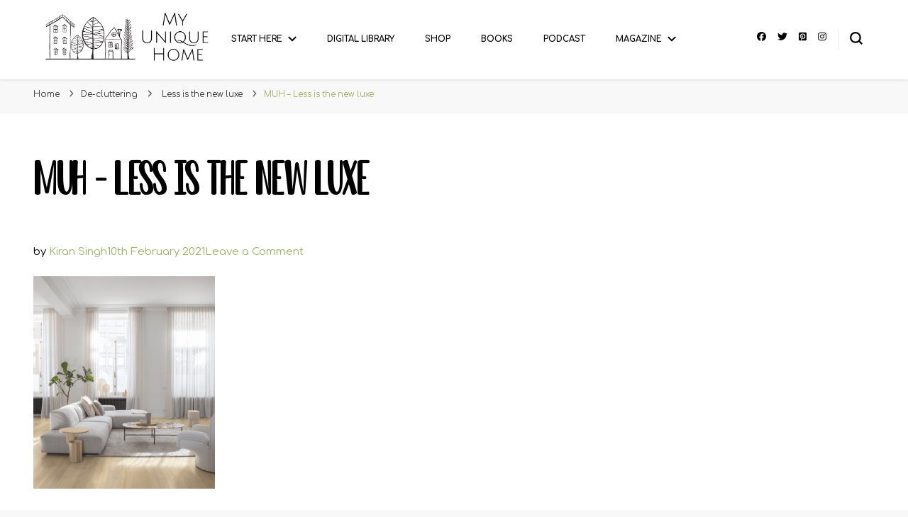

--- FILE ---
content_type: text/html; charset=UTF-8
request_url: https://www.myuniquehome.co.uk/less-is-the-new-luxe/muh-less-is-the-new-luxe/
body_size: 15465
content:
    <!DOCTYPE html>
    <html lang="en-GB">
    <head itemscope itemtype="http://schema.org/WebSite">
	    <meta charset="UTF-8">
    <meta name="viewport" content="width=device-width, initial-scale=1">
    <link rel="profile" href="https://gmpg.org/xfn/11">
    <meta name='robots' content='index, follow, max-image-preview:large, max-snippet:-1, max-video-preview:-1' />
<!-- Jetpack Site Verification Tags -->
<meta name="google-site-verification" content="googlee54035b4cf696356" />

	<!-- This site is optimized with the Yoast SEO plugin v26.8 - https://yoast.com/product/yoast-seo-wordpress/ -->
	<title>MUH - Less is the new luxe - MY UNIQUE HOME</title>
	<link rel="canonical" href="https://www.myuniquehome.co.uk/less-is-the-new-luxe/muh-less-is-the-new-luxe/" />
	<meta property="og:locale" content="en_GB" />
	<meta property="og:type" content="article" />
	<meta property="og:title" content="MUH - Less is the new luxe - MY UNIQUE HOME" />
	<meta property="og:description" content="RELATED: Less is the new luxe" />
	<meta property="og:url" content="https://www.myuniquehome.co.uk/less-is-the-new-luxe/muh-less-is-the-new-luxe/" />
	<meta property="og:site_name" content="MY UNIQUE HOME" />
	<meta property="article:publisher" content="https://www.facebook.com/MyUniqueHomeInspiration/" />
	<meta property="article:modified_time" content="2021-02-23T07:17:47+00:00" />
	<meta property="og:image" content="https://www.myuniquehome.co.uk/less-is-the-new-luxe/muh-less-is-the-new-luxe" />
	<meta property="og:image:width" content="540" />
	<meta property="og:image:height" content="632" />
	<meta property="og:image:type" content="image/png" />
	<meta name="twitter:card" content="summary_large_image" />
	<meta name="twitter:site" content="@kiransingh" />
	<script type="application/ld+json" class="yoast-schema-graph">{"@context":"https://schema.org","@graph":[{"@type":"WebPage","@id":"https://www.myuniquehome.co.uk/less-is-the-new-luxe/muh-less-is-the-new-luxe/","url":"https://www.myuniquehome.co.uk/less-is-the-new-luxe/muh-less-is-the-new-luxe/","name":"MUH - Less is the new luxe - MY UNIQUE HOME","isPartOf":{"@id":"https://www.myuniquehome.co.uk/#website"},"primaryImageOfPage":{"@id":"https://www.myuniquehome.co.uk/less-is-the-new-luxe/muh-less-is-the-new-luxe/#primaryimage"},"image":{"@id":"https://www.myuniquehome.co.uk/less-is-the-new-luxe/muh-less-is-the-new-luxe/#primaryimage"},"thumbnailUrl":"https://i0.wp.com/www.myuniquehome.co.uk/wp-content/uploads/2021/02/MUH-Less-is-the-new-luxe.png?fit=540%2C632&ssl=1","datePublished":"2021-02-10T10:04:49+00:00","dateModified":"2021-02-23T07:17:47+00:00","breadcrumb":{"@id":"https://www.myuniquehome.co.uk/less-is-the-new-luxe/muh-less-is-the-new-luxe/#breadcrumb"},"inLanguage":"en-GB","potentialAction":[{"@type":"ReadAction","target":["https://www.myuniquehome.co.uk/less-is-the-new-luxe/muh-less-is-the-new-luxe/"]}]},{"@type":"ImageObject","inLanguage":"en-GB","@id":"https://www.myuniquehome.co.uk/less-is-the-new-luxe/muh-less-is-the-new-luxe/#primaryimage","url":"https://i0.wp.com/www.myuniquehome.co.uk/wp-content/uploads/2021/02/MUH-Less-is-the-new-luxe.png?fit=540%2C632&ssl=1","contentUrl":"https://i0.wp.com/www.myuniquehome.co.uk/wp-content/uploads/2021/02/MUH-Less-is-the-new-luxe.png?fit=540%2C632&ssl=1"},{"@type":"BreadcrumbList","@id":"https://www.myuniquehome.co.uk/less-is-the-new-luxe/muh-less-is-the-new-luxe/#breadcrumb","itemListElement":[{"@type":"ListItem","position":1,"name":"Home","item":"https://www.myuniquehome.co.uk/"},{"@type":"ListItem","position":2,"name":"Less is the new luxe","item":"https://www.myuniquehome.co.uk/less-is-the-new-luxe/"},{"@type":"ListItem","position":3,"name":"MUH &#8211; Less is the new luxe"}]},{"@type":"WebSite","@id":"https://www.myuniquehome.co.uk/#website","url":"https://www.myuniquehome.co.uk/","name":"My Unique Home","description":"“Mind. Body. Spirit. Home. It’s all connected.”","publisher":{"@id":"https://www.myuniquehome.co.uk/#organization"},"potentialAction":[{"@type":"SearchAction","target":{"@type":"EntryPoint","urlTemplate":"https://www.myuniquehome.co.uk/?s={search_term_string}"},"query-input":{"@type":"PropertyValueSpecification","valueRequired":true,"valueName":"search_term_string"}}],"inLanguage":"en-GB"},{"@type":"Organization","@id":"https://www.myuniquehome.co.uk/#organization","name":"My Unique Home","url":"https://www.myuniquehome.co.uk/","logo":{"@type":"ImageObject","inLanguage":"en-GB","@id":"https://www.myuniquehome.co.uk/#/schema/logo/image/","url":"https://i0.wp.com/www.myuniquehome.co.uk/wp-content/uploads/2019/12/MUH-Logo-2020.png?fit=1908%2C581&ssl=1","contentUrl":"https://i0.wp.com/www.myuniquehome.co.uk/wp-content/uploads/2019/12/MUH-Logo-2020.png?fit=1908%2C581&ssl=1","width":1908,"height":581,"caption":"My Unique Home"},"image":{"@id":"https://www.myuniquehome.co.uk/#/schema/logo/image/"},"sameAs":["https://www.facebook.com/MyUniqueHomeInspiration/","https://x.com/kiransingh","https://www.instagram.com/kiransinghuk","https://www.linkedin.com/in/singhkiran/","https://www.pinterest.co.uk/kiransinghuk/","https://www.youtube.com/c/KiranSinghUK"]}]}</script>
	<!-- / Yoast SEO plugin. -->


<link rel='dns-prefetch' href='//www.googletagmanager.com' />
<link rel='dns-prefetch' href='//stats.wp.com' />
<link rel='dns-prefetch' href='//fonts.googleapis.com' />
<link rel='dns-prefetch' href='//widgets.wp.com' />
<link rel='dns-prefetch' href='//s0.wp.com' />
<link rel='dns-prefetch' href='//0.gravatar.com' />
<link rel='dns-prefetch' href='//1.gravatar.com' />
<link rel='dns-prefetch' href='//2.gravatar.com' />
<link rel='preconnect' href='//i0.wp.com' />
<link rel='preconnect' href='//c0.wp.com' />
<link rel="alternate" type="application/rss+xml" title="MY UNIQUE HOME &raquo; Feed" href="https://www.myuniquehome.co.uk/feed/" />
<link rel="alternate" type="application/rss+xml" title="MY UNIQUE HOME &raquo; Comments Feed" href="https://www.myuniquehome.co.uk/comments/feed/" />
<link rel="alternate" type="application/rss+xml" title="MY UNIQUE HOME &raquo; MUH &#8211; Less is the new luxe Comments Feed" href="https://www.myuniquehome.co.uk/less-is-the-new-luxe/muh-less-is-the-new-luxe/feed/" />
<link rel="alternate" title="oEmbed (JSON)" type="application/json+oembed" href="https://www.myuniquehome.co.uk/wp-json/oembed/1.0/embed?url=https%3A%2F%2Fwww.myuniquehome.co.uk%2Fless-is-the-new-luxe%2Fmuh-less-is-the-new-luxe%2F" />
<link rel="alternate" title="oEmbed (XML)" type="text/xml+oembed" href="https://www.myuniquehome.co.uk/wp-json/oembed/1.0/embed?url=https%3A%2F%2Fwww.myuniquehome.co.uk%2Fless-is-the-new-luxe%2Fmuh-less-is-the-new-luxe%2F&#038;format=xml" />
<style id='wp-img-auto-sizes-contain-inline-css' type='text/css'>
img:is([sizes=auto i],[sizes^="auto," i]){contain-intrinsic-size:3000px 1500px}
/*# sourceURL=wp-img-auto-sizes-contain-inline-css */
</style>
<style id='wp-emoji-styles-inline-css' type='text/css'>

	img.wp-smiley, img.emoji {
		display: inline !important;
		border: none !important;
		box-shadow: none !important;
		height: 1em !important;
		width: 1em !important;
		margin: 0 0.07em !important;
		vertical-align: -0.1em !important;
		background: none !important;
		padding: 0 !important;
	}
/*# sourceURL=wp-emoji-styles-inline-css */
</style>
<link rel='stylesheet' id='wp-block-library-css' href='https://c0.wp.com/c/6.9/wp-includes/css/dist/block-library/style.min.css' type='text/css' media='all' />
<style id='classic-theme-styles-inline-css' type='text/css'>
/*! This file is auto-generated */
.wp-block-button__link{color:#fff;background-color:#32373c;border-radius:9999px;box-shadow:none;text-decoration:none;padding:calc(.667em + 2px) calc(1.333em + 2px);font-size:1.125em}.wp-block-file__button{background:#32373c;color:#fff;text-decoration:none}
/*# sourceURL=/wp-includes/css/classic-themes.min.css */
</style>
<style id='global-styles-inline-css' type='text/css'>
:root{--wp--preset--aspect-ratio--square: 1;--wp--preset--aspect-ratio--4-3: 4/3;--wp--preset--aspect-ratio--3-4: 3/4;--wp--preset--aspect-ratio--3-2: 3/2;--wp--preset--aspect-ratio--2-3: 2/3;--wp--preset--aspect-ratio--16-9: 16/9;--wp--preset--aspect-ratio--9-16: 9/16;--wp--preset--color--black: #000000;--wp--preset--color--cyan-bluish-gray: #abb8c3;--wp--preset--color--white: #ffffff;--wp--preset--color--pale-pink: #f78da7;--wp--preset--color--vivid-red: #cf2e2e;--wp--preset--color--luminous-vivid-orange: #ff6900;--wp--preset--color--luminous-vivid-amber: #fcb900;--wp--preset--color--light-green-cyan: #7bdcb5;--wp--preset--color--vivid-green-cyan: #00d084;--wp--preset--color--pale-cyan-blue: #8ed1fc;--wp--preset--color--vivid-cyan-blue: #0693e3;--wp--preset--color--vivid-purple: #9b51e0;--wp--preset--gradient--vivid-cyan-blue-to-vivid-purple: linear-gradient(135deg,rgb(6,147,227) 0%,rgb(155,81,224) 100%);--wp--preset--gradient--light-green-cyan-to-vivid-green-cyan: linear-gradient(135deg,rgb(122,220,180) 0%,rgb(0,208,130) 100%);--wp--preset--gradient--luminous-vivid-amber-to-luminous-vivid-orange: linear-gradient(135deg,rgb(252,185,0) 0%,rgb(255,105,0) 100%);--wp--preset--gradient--luminous-vivid-orange-to-vivid-red: linear-gradient(135deg,rgb(255,105,0) 0%,rgb(207,46,46) 100%);--wp--preset--gradient--very-light-gray-to-cyan-bluish-gray: linear-gradient(135deg,rgb(238,238,238) 0%,rgb(169,184,195) 100%);--wp--preset--gradient--cool-to-warm-spectrum: linear-gradient(135deg,rgb(74,234,220) 0%,rgb(151,120,209) 20%,rgb(207,42,186) 40%,rgb(238,44,130) 60%,rgb(251,105,98) 80%,rgb(254,248,76) 100%);--wp--preset--gradient--blush-light-purple: linear-gradient(135deg,rgb(255,206,236) 0%,rgb(152,150,240) 100%);--wp--preset--gradient--blush-bordeaux: linear-gradient(135deg,rgb(254,205,165) 0%,rgb(254,45,45) 50%,rgb(107,0,62) 100%);--wp--preset--gradient--luminous-dusk: linear-gradient(135deg,rgb(255,203,112) 0%,rgb(199,81,192) 50%,rgb(65,88,208) 100%);--wp--preset--gradient--pale-ocean: linear-gradient(135deg,rgb(255,245,203) 0%,rgb(182,227,212) 50%,rgb(51,167,181) 100%);--wp--preset--gradient--electric-grass: linear-gradient(135deg,rgb(202,248,128) 0%,rgb(113,206,126) 100%);--wp--preset--gradient--midnight: linear-gradient(135deg,rgb(2,3,129) 0%,rgb(40,116,252) 100%);--wp--preset--font-size--small: 13px;--wp--preset--font-size--medium: 20px;--wp--preset--font-size--large: 36px;--wp--preset--font-size--x-large: 42px;--wp--preset--spacing--20: 0.44rem;--wp--preset--spacing--30: 0.67rem;--wp--preset--spacing--40: 1rem;--wp--preset--spacing--50: 1.5rem;--wp--preset--spacing--60: 2.25rem;--wp--preset--spacing--70: 3.38rem;--wp--preset--spacing--80: 5.06rem;--wp--preset--shadow--natural: 6px 6px 9px rgba(0, 0, 0, 0.2);--wp--preset--shadow--deep: 12px 12px 50px rgba(0, 0, 0, 0.4);--wp--preset--shadow--sharp: 6px 6px 0px rgba(0, 0, 0, 0.2);--wp--preset--shadow--outlined: 6px 6px 0px -3px rgb(255, 255, 255), 6px 6px rgb(0, 0, 0);--wp--preset--shadow--crisp: 6px 6px 0px rgb(0, 0, 0);}:where(.is-layout-flex){gap: 0.5em;}:where(.is-layout-grid){gap: 0.5em;}body .is-layout-flex{display: flex;}.is-layout-flex{flex-wrap: wrap;align-items: center;}.is-layout-flex > :is(*, div){margin: 0;}body .is-layout-grid{display: grid;}.is-layout-grid > :is(*, div){margin: 0;}:where(.wp-block-columns.is-layout-flex){gap: 2em;}:where(.wp-block-columns.is-layout-grid){gap: 2em;}:where(.wp-block-post-template.is-layout-flex){gap: 1.25em;}:where(.wp-block-post-template.is-layout-grid){gap: 1.25em;}.has-black-color{color: var(--wp--preset--color--black) !important;}.has-cyan-bluish-gray-color{color: var(--wp--preset--color--cyan-bluish-gray) !important;}.has-white-color{color: var(--wp--preset--color--white) !important;}.has-pale-pink-color{color: var(--wp--preset--color--pale-pink) !important;}.has-vivid-red-color{color: var(--wp--preset--color--vivid-red) !important;}.has-luminous-vivid-orange-color{color: var(--wp--preset--color--luminous-vivid-orange) !important;}.has-luminous-vivid-amber-color{color: var(--wp--preset--color--luminous-vivid-amber) !important;}.has-light-green-cyan-color{color: var(--wp--preset--color--light-green-cyan) !important;}.has-vivid-green-cyan-color{color: var(--wp--preset--color--vivid-green-cyan) !important;}.has-pale-cyan-blue-color{color: var(--wp--preset--color--pale-cyan-blue) !important;}.has-vivid-cyan-blue-color{color: var(--wp--preset--color--vivid-cyan-blue) !important;}.has-vivid-purple-color{color: var(--wp--preset--color--vivid-purple) !important;}.has-black-background-color{background-color: var(--wp--preset--color--black) !important;}.has-cyan-bluish-gray-background-color{background-color: var(--wp--preset--color--cyan-bluish-gray) !important;}.has-white-background-color{background-color: var(--wp--preset--color--white) !important;}.has-pale-pink-background-color{background-color: var(--wp--preset--color--pale-pink) !important;}.has-vivid-red-background-color{background-color: var(--wp--preset--color--vivid-red) !important;}.has-luminous-vivid-orange-background-color{background-color: var(--wp--preset--color--luminous-vivid-orange) !important;}.has-luminous-vivid-amber-background-color{background-color: var(--wp--preset--color--luminous-vivid-amber) !important;}.has-light-green-cyan-background-color{background-color: var(--wp--preset--color--light-green-cyan) !important;}.has-vivid-green-cyan-background-color{background-color: var(--wp--preset--color--vivid-green-cyan) !important;}.has-pale-cyan-blue-background-color{background-color: var(--wp--preset--color--pale-cyan-blue) !important;}.has-vivid-cyan-blue-background-color{background-color: var(--wp--preset--color--vivid-cyan-blue) !important;}.has-vivid-purple-background-color{background-color: var(--wp--preset--color--vivid-purple) !important;}.has-black-border-color{border-color: var(--wp--preset--color--black) !important;}.has-cyan-bluish-gray-border-color{border-color: var(--wp--preset--color--cyan-bluish-gray) !important;}.has-white-border-color{border-color: var(--wp--preset--color--white) !important;}.has-pale-pink-border-color{border-color: var(--wp--preset--color--pale-pink) !important;}.has-vivid-red-border-color{border-color: var(--wp--preset--color--vivid-red) !important;}.has-luminous-vivid-orange-border-color{border-color: var(--wp--preset--color--luminous-vivid-orange) !important;}.has-luminous-vivid-amber-border-color{border-color: var(--wp--preset--color--luminous-vivid-amber) !important;}.has-light-green-cyan-border-color{border-color: var(--wp--preset--color--light-green-cyan) !important;}.has-vivid-green-cyan-border-color{border-color: var(--wp--preset--color--vivid-green-cyan) !important;}.has-pale-cyan-blue-border-color{border-color: var(--wp--preset--color--pale-cyan-blue) !important;}.has-vivid-cyan-blue-border-color{border-color: var(--wp--preset--color--vivid-cyan-blue) !important;}.has-vivid-purple-border-color{border-color: var(--wp--preset--color--vivid-purple) !important;}.has-vivid-cyan-blue-to-vivid-purple-gradient-background{background: var(--wp--preset--gradient--vivid-cyan-blue-to-vivid-purple) !important;}.has-light-green-cyan-to-vivid-green-cyan-gradient-background{background: var(--wp--preset--gradient--light-green-cyan-to-vivid-green-cyan) !important;}.has-luminous-vivid-amber-to-luminous-vivid-orange-gradient-background{background: var(--wp--preset--gradient--luminous-vivid-amber-to-luminous-vivid-orange) !important;}.has-luminous-vivid-orange-to-vivid-red-gradient-background{background: var(--wp--preset--gradient--luminous-vivid-orange-to-vivid-red) !important;}.has-very-light-gray-to-cyan-bluish-gray-gradient-background{background: var(--wp--preset--gradient--very-light-gray-to-cyan-bluish-gray) !important;}.has-cool-to-warm-spectrum-gradient-background{background: var(--wp--preset--gradient--cool-to-warm-spectrum) !important;}.has-blush-light-purple-gradient-background{background: var(--wp--preset--gradient--blush-light-purple) !important;}.has-blush-bordeaux-gradient-background{background: var(--wp--preset--gradient--blush-bordeaux) !important;}.has-luminous-dusk-gradient-background{background: var(--wp--preset--gradient--luminous-dusk) !important;}.has-pale-ocean-gradient-background{background: var(--wp--preset--gradient--pale-ocean) !important;}.has-electric-grass-gradient-background{background: var(--wp--preset--gradient--electric-grass) !important;}.has-midnight-gradient-background{background: var(--wp--preset--gradient--midnight) !important;}.has-small-font-size{font-size: var(--wp--preset--font-size--small) !important;}.has-medium-font-size{font-size: var(--wp--preset--font-size--medium) !important;}.has-large-font-size{font-size: var(--wp--preset--font-size--large) !important;}.has-x-large-font-size{font-size: var(--wp--preset--font-size--x-large) !important;}
:where(.wp-block-post-template.is-layout-flex){gap: 1.25em;}:where(.wp-block-post-template.is-layout-grid){gap: 1.25em;}
:where(.wp-block-term-template.is-layout-flex){gap: 1.25em;}:where(.wp-block-term-template.is-layout-grid){gap: 1.25em;}
:where(.wp-block-columns.is-layout-flex){gap: 2em;}:where(.wp-block-columns.is-layout-grid){gap: 2em;}
:root :where(.wp-block-pullquote){font-size: 1.5em;line-height: 1.6;}
/*# sourceURL=global-styles-inline-css */
</style>
<link rel='stylesheet' id='blossomthemes-toolkit-css' href='https://www.myuniquehome.co.uk/wp-content/plugins/blossomthemes-toolkit/public/css/blossomthemes-toolkit-public.min.css?ver=2.2.7' type='text/css' media='all' />
<link rel='stylesheet' id='uaf_client_css-css' href='https://www.myuniquehome.co.uk/wp-content/uploads/useanyfont/uaf.css?ver=1764322127' type='text/css' media='all' />
<link rel='stylesheet' id='owl-carousel-css' href='https://www.myuniquehome.co.uk/wp-content/themes/blossom-pin/css/owl.carousel.min.css?ver=2.2.1' type='text/css' media='all' />
<link rel='stylesheet' id='blossom-pin-google-fonts-css' href='https://fonts.googleapis.com/css?family=Montserrat%3A100%2C200%2C300%2Cregular%2C500%2C600%2C700%2C800%2C900%2C100italic%2C200italic%2C300italic%2Citalic%2C500italic%2C600italic%2C700italic%2C800italic%2C900italic%7CComfortaa%3A300%2Cregular%2C500%2C600%2C700%7CCormorant+Garamond%3Aregular' type='text/css' media='all' />
<link rel='stylesheet' id='blossom-pin-css' href='https://www.myuniquehome.co.uk/wp-content/themes/blossom-pin/style.css?ver=1.3.7' type='text/css' media='all' />
<style id='blossom-pin-inline-css' type='text/css'>

    
    /*Typography*/

    body,
    button,
    input,
    select,
    optgroup,
    textarea{
        font-family : Montserrat;
        font-size   : 15px;        
    }
    
    .site-header .site-branding .site-title,
    .single-header .site-branding .site-title,
    .mobile-header .mobile-site-header .site-branding .site-title{
        font-family : Cormorant Garamond;
        font-weight : 400;
        font-style  : normal;
    }

    .blog #primary .format-quote .post-thumbnail blockquote cite, 
    .newsletter-section .blossomthemes-email-newsletter-wrapper .text-holder h3,
    .newsletter-section .blossomthemes-email-newsletter-wrapper.bg-img .text-holder h3, 
    #primary .post .entry-content blockquote cite,
    #primary .page .entry-content blockquote cite{
        font-family : Montserrat;
    }

    .banner-slider .item .text-holder .entry-title, 
    .banner .banner-caption .banner-title, 
    .blog #primary .post .entry-header .entry-title, 
    .blog #primary .format-quote .post-thumbnail .blockquote-holder, 
    .search #primary .search-post .entry-header .entry-title,
    .archive #primary .post .entry-header .entry-title, 
    .single .post-entry-header .entry-title, 
    #primary .post .entry-content blockquote,
    #primary .page .entry-content blockquote, 
    #primary .post .entry-content .pull-left,
    #primary .page .entry-content .pull-left, 
    #primary .post .entry-content .pull-right,
    #primary .page .entry-content .pull-right, 
    .single-header .title-holder .post-title, 
    .recommended-post .post .entry-header .entry-title, 
    .widget_bttk_popular_post ul li .entry-header .entry-title,
    .widget_bttk_pro_recent_post ul li .entry-header .entry-title, 
    .blossomthemes-email-newsletter-wrapper.bg-img .text-holder h3, 
    .widget_recent_entries ul li a, 
    .widget_recent_comments ul li a, 
    .widget_bttk_posts_category_slider_widget .carousel-title .title, 
    .single .navigation .post-title, 
    .single-blossom-portfolio .post-navigation .nav-previous,
    .single-blossom-portfolio .post-navigation .nav-next, 
    .site-main .blossom-portfolio .entry-title {
        font-family : Comfortaa;
    }
    
    /*Color Scheme*/
    a, 
    .main-navigation ul li a:hover,
    .main-navigation ul .current-menu-item > a,
    .main-navigation ul li:hover > a, 
    .site-header .site-branding .site-title a:hover, 
    .site-header .social-networks ul li a:hover, 
    .banner-slider .item .text-holder .entry-title a:hover, 
    .blog #primary .post .entry-header .entry-title a:hover, 
    .blog #primary .post .entry-footer .read-more:hover, 
    .blog #primary .post .entry-footer .edit-link a:hover, 
    .blog #primary .post .bottom .posted-on a:hover, 
    .newsletter-section .social-networks ul li a:hover, 
    .instagram-section .profile-link:hover, 
    .search #primary .search-post .entry-header .entry-title a:hover,
     .archive #primary .post .entry-header .entry-title a:hover, 
     .search #primary .search-post .entry-footer .posted-on a:hover,
     .archive #primary .post .entry-footer .posted-on a:hover, 
     .single #primary .post .holder .meta-info .entry-meta a:hover, 
    .single-header .site-branding .site-title a:hover, 
    .single-header .social-networks ul li a:hover, 
    .comments-area .comment-body .text-holder .top .comment-metadata a:hover, 
    .comments-area .comment-body .text-holder .reply a:hover, 
    .recommended-post .post .entry-header .entry-title a:hover, 
    .error-wrapper .error-holder h3, 
    .widget_bttk_popular_post ul li .entry-header .entry-title a:hover,
     .widget_bttk_pro_recent_post ul li .entry-header .entry-title a:hover, 
     .widget_bttk_popular_post ul li .entry-header .entry-meta a:hover,
     .widget_bttk_pro_recent_post ul li .entry-header .entry-meta a:hover,
     .widget_bttk_popular_post .style-two li .entry-header .cat-links a:hover,
     .widget_bttk_pro_recent_post .style-two li .entry-header .cat-links a:hover,
     .widget_bttk_popular_post .style-three li .entry-header .cat-links a:hover,
     .widget_bttk_pro_recent_post .style-three li .entry-header .cat-links a:hover, 
     .widget_recent_entries ul li:before, 
     .widget_recent_entries ul li a:hover, 
    .widget_recent_comments ul li:before, 
    .widget_bttk_posts_category_slider_widget .carousel-title .cat-links a:hover, 
    .widget_bttk_posts_category_slider_widget .carousel-title .title a:hover, 
    .site-footer .footer-b .footer-nav ul li a:hover, 
    .single .navigation a:hover .post-title, 
    .page-template-blossom-portfolio .portfolio-holder .portfolio-sorting .is-checked, 
    .portfolio-item a:hover, 
    .single-blossom-portfolio .post-navigation .nav-previous a:hover,
     .single-blossom-portfolio .post-navigation .nav-next a:hover, 
     .mobile-header .mobile-site-header .site-branding .site-title a:hover, 
    .mobile-menu .main-navigation ul li:hover svg, 
    .mobile-menu .main-navigation ul ul li a:hover,
    .mobile-menu .main-navigation ul ul li:hover > a, 
    .mobile-menu .social-networks ul li a:hover, 
    .site-main .blossom-portfolio .entry-title a:hover, 
    .site-main .blossom-portfolio .entry-footer .posted-on a:hover, 
    .widget_bttk_social_links ul li a:hover, 
    #crumbs a:hover, #crumbs .current a,
    .entry-content a:hover,
    .entry-summary a:hover,
    .page-content a:hover,
    .comment-content a:hover,
    .widget .textwidget a:hover {
        color: #9ab265;
    }

    .comments-area .comment-body .text-holder .reply a:hover svg {
        fill: #9ab265;
     }

    button:hover,
    input[type="button"]:hover,
    input[type="reset"]:hover,
    input[type="submit"]:hover, 
    .banner-slider .item, 
    .banner-slider .item .text-holder .category a, 
    .banner .banner-caption .banner-link:hover, 
    .blog #primary .post .entry-header .category a, 
    .newsletter-section, 
    .search #primary .search-post .entry-header .category a,
    .archive #primary .post .entry-header .category a, 
    .single .post-entry-header .category a, 
    .single #primary .post .holder .meta-info .entry-meta .byline:after, 
    .single #primary .post .entry-footer .tags a, 
    .single-header .progress-bar, 
    .recommended-post .post .entry-header .category a, 
    .error-wrapper .error-holder .btn-home a:hover, 
    .widget .widget-title:after, 
    .widget_bttk_author_bio .readmore:hover, 
    .widget_bttk_custom_categories ul li a:hover .post-count, 
    .widget_blossomtheme_companion_cta_widget .text-holder .button-wrap .btn-cta, 
    .widget_blossomtheme_featured_page_widget .text-holder .btn-readmore:hover, 
    .widget_bttk_icon_text_widget .text-holder .btn-readmore:hover, 
    .widget_bttk_image_text_widget ul li .btn-readmore:hover, 
    .back-to-top, 
    .single .post-entry-header .share .social-networks li a:hover {
        background: #9ab265;
    }

    button:hover,
    input[type="button"]:hover,
    input[type="reset"]:hover,
    input[type="submit"]:hover, 
    .error-wrapper .error-holder .btn-home a:hover {
        border-color: #9ab265;
    }

    .blog #primary .post .entry-footer .read-more:hover, 
    .blog #primary .post .entry-footer .edit-link a:hover {
        border-bottom-color: #9ab265;
    }

    @media screen and (max-width: 1024px) {
        .main-navigation ul ul li a:hover, 
        .main-navigation ul ul li:hover > a, 
        .main-navigation ul ul .current-menu-item > a, 
        .main-navigation ul ul .current-menu-ancestor > a, 
        .main-navigation ul ul .current_page_item > a, 
        .main-navigation ul ul .current_page_ancestor > a {
            color: #9ab265 !important;
        }
    }
/*# sourceURL=blossom-pin-inline-css */
</style>
<link rel='stylesheet' id='jetpack_likes-css' href='https://c0.wp.com/p/jetpack/15.4/modules/likes/style.css' type='text/css' media='all' />
<script type="text/javascript" src="https://c0.wp.com/c/6.9/wp-includes/js/jquery/jquery.min.js" id="jquery-core-js"></script>
<script type="text/javascript" src="https://c0.wp.com/c/6.9/wp-includes/js/jquery/jquery-migrate.min.js" id="jquery-migrate-js"></script>

<!-- Google tag (gtag.js) snippet added by Site Kit -->
<!-- Google Analytics snippet added by Site Kit -->
<script type="text/javascript" src="https://www.googletagmanager.com/gtag/js?id=GT-PLFQM62" id="google_gtagjs-js" async></script>
<script type="text/javascript" id="google_gtagjs-js-after">
/* <![CDATA[ */
window.dataLayer = window.dataLayer || [];function gtag(){dataLayer.push(arguments);}
gtag("set","linker",{"domains":["www.myuniquehome.co.uk"]});
gtag("js", new Date());
gtag("set", "developer_id.dZTNiMT", true);
gtag("config", "GT-PLFQM62");
//# sourceURL=google_gtagjs-js-after
/* ]]> */
</script>
<link rel="https://api.w.org/" href="https://www.myuniquehome.co.uk/wp-json/" /><link rel="alternate" title="JSON" type="application/json" href="https://www.myuniquehome.co.uk/wp-json/wp/v2/media/7639" /><link rel="EditURI" type="application/rsd+xml" title="RSD" href="https://www.myuniquehome.co.uk/xmlrpc.php?rsd" />
		<!-- Custom Logo: hide header text -->
		<style id="custom-logo-css" type="text/css">
			.site-title, .site-description {
				position: absolute;
				clip-path: inset(50%);
			}
		</style>
		<meta name="generator" content="Site Kit by Google 1.170.0" /><script type='text/javascript' data-cfasync='false'>var _mmunch = {'front': false, 'page': false, 'post': false, 'category': false, 'author': false, 'search': false, 'attachment': false, 'tag': false};_mmunch['post'] = true; _mmunch['postData'] = {"ID":7639,"post_name":"muh-less-is-the-new-luxe","post_title":"MUH - Less is the new luxe","post_type":"attachment","post_author":"1","post_status":"inherit"}; _mmunch['postCategories'] = []; _mmunch['postTags'] = false; _mmunch['postAuthor'] = {"name":"Kiran Singh","ID":1};_mmunch['attachment'] = true;</script><script data-cfasync="false" src="//a.mailmunch.co/app/v1/site.js" id="mailmunch-script" data-plugin="mc_mm" data-mailmunch-site-id="909231" async></script>	<style>img#wpstats{display:none}</style>
		<meta name="generator" content="Elementor 3.34.2; features: additional_custom_breakpoints; settings: css_print_method-external, google_font-enabled, font_display-auto">
			<style>
				.e-con.e-parent:nth-of-type(n+4):not(.e-lazyloaded):not(.e-no-lazyload),
				.e-con.e-parent:nth-of-type(n+4):not(.e-lazyloaded):not(.e-no-lazyload) * {
					background-image: none !important;
				}
				@media screen and (max-height: 1024px) {
					.e-con.e-parent:nth-of-type(n+3):not(.e-lazyloaded):not(.e-no-lazyload),
					.e-con.e-parent:nth-of-type(n+3):not(.e-lazyloaded):not(.e-no-lazyload) * {
						background-image: none !important;
					}
				}
				@media screen and (max-height: 640px) {
					.e-con.e-parent:nth-of-type(n+2):not(.e-lazyloaded):not(.e-no-lazyload),
					.e-con.e-parent:nth-of-type(n+2):not(.e-lazyloaded):not(.e-no-lazyload) * {
						background-image: none !important;
					}
				}
			</style>
			<link rel="icon" href="https://i0.wp.com/www.myuniquehome.co.uk/wp-content/uploads/2017/03/cropped-20170328120014.jpg?fit=32%2C32&#038;ssl=1" sizes="32x32" />
<link rel="icon" href="https://i0.wp.com/www.myuniquehome.co.uk/wp-content/uploads/2017/03/cropped-20170328120014.jpg?fit=192%2C192&#038;ssl=1" sizes="192x192" />
<link rel="apple-touch-icon" href="https://i0.wp.com/www.myuniquehome.co.uk/wp-content/uploads/2017/03/cropped-20170328120014.jpg?fit=180%2C180&#038;ssl=1" />
<meta name="msapplication-TileImage" content="https://i0.wp.com/www.myuniquehome.co.uk/wp-content/uploads/2017/03/cropped-20170328120014.jpg?fit=270%2C270&#038;ssl=1" />
		<style type="text/css" id="wp-custom-css">
			a:link {
  color: #9ab265;
  background-color: transparent;
  text-decoration: none;
}
a:visited {
  color: #9ab265;
  background-color: transparent;
  text-decoration: none;
}
a:hover {
  color: #9ab265;
  background-color: transparent;
  text-decoration: underline;
}
a:active {
  color: #9ab265;
  background-color: transparent;
  text-decoration: underline;
}		</style>
		<style id="kirki-inline-styles"></style></head>

<body data-rsssl=1 class="attachment wp-singular attachment-template-default single single-attachment postid-7639 attachmentid-7639 attachment-png wp-custom-logo wp-theme-blossom-pin underline full-width elementor-default elementor-kit-6191" itemscope itemtype="http://schema.org/WebPage">

        <div class="single-header">
                    <div class="site-branding" itemscope itemtype="http://schema.org/Organization">
            <a href="https://www.myuniquehome.co.uk/" class="custom-logo-link" rel="home"><img fetchpriority="high" width="1867" height="581" src="https://i0.wp.com/www.myuniquehome.co.uk/wp-content/uploads/2019/12/cropped-MUH-Logo-2020.png?fit=1867%2C581&amp;ssl=1" class="custom-logo" alt="My Unique Home Logo" decoding="async" srcset="https://i0.wp.com/www.myuniquehome.co.uk/wp-content/uploads/2019/12/cropped-MUH-Logo-2020.png?w=1867&amp;ssl=1 1867w, https://i0.wp.com/www.myuniquehome.co.uk/wp-content/uploads/2019/12/cropped-MUH-Logo-2020.png?resize=300%2C93&amp;ssl=1 300w, https://i0.wp.com/www.myuniquehome.co.uk/wp-content/uploads/2019/12/cropped-MUH-Logo-2020.png?resize=1024%2C319&amp;ssl=1 1024w, https://i0.wp.com/www.myuniquehome.co.uk/wp-content/uploads/2019/12/cropped-MUH-Logo-2020.png?resize=768%2C239&amp;ssl=1 768w, https://i0.wp.com/www.myuniquehome.co.uk/wp-content/uploads/2019/12/cropped-MUH-Logo-2020.png?resize=1536%2C478&amp;ssl=1 1536w" sizes="(max-width: 1867px) 100vw, 1867px" /></a>                        <p class="site-title" itemprop="name"><a href="https://www.myuniquehome.co.uk/" rel="home" itemprop="url">MY UNIQUE HOME</a></p>
                                            <p class="site-description">“Mind. Body. Spirit. Home. It’s all connected.”</p>
                            </div>
                <div class="title-holder">
                <span>You are reading</span>
                <h2 class="post-title">MUH &#8211; Less is the new luxe</h2>
            </div>
                <div class="social-networks">
                <ul>
        	                <li>
                    <a href="https://www.facebook.com/MyUniqueHomeUK" target="_blank" rel="nofollow noopener">
                        <i class="fab fa-facebook"></i>
                    </a>
                </li>    	   
                                <li>
                    <a href="https://twitter.com/kiransingh" target="_blank" rel="nofollow noopener">
                        <i class="fab fa-twitter"></i>
                    </a>
                </li>    	   
                                <li>
                    <a href="https://www.pinterest.co.uk/kiransinghuk/" target="_blank" rel="nofollow noopener">
                        <i class="fab fa-pinterest-square"></i>
                    </a>
                </li>    	   
                                <li>
                    <a href="https://www.instagram.com/kiransinghuk/" target="_blank" rel="nofollow noopener">
                        <i class="fab fa-instagram"></i>
                    </a>
                </li>    	   
                    	</ul>
    </div>
                    <div class="progress-container">
                <div class="progress-bar" id="myBar"></div>
            </div>
        </div>
            <div id="page" class="site"><a aria-label="skip to content" class="skip-link" href="#content">Skip to Content</a>
        <div class="mobile-header">
        <div class="mobile-site-header">
            <button aria-label="primary menu toggle" id="toggle-button" data-toggle-target=".main-menu-modal" data-toggle-body-class="showing-main-menu-modal" aria-expanded="false" data-set-focus=".close-main-nav-toggle">
                <span></span>
                <span></span>
                <span></span>
            </button>
            <div class="mobile-menu-wrap">
                <nav id="mobile-site-navigation" class="main-navigation" itemscope itemtype="http://schema.org/SiteNavigationElement">
                    <div class="primary-menu-list main-menu-modal cover-modal" data-modal-target-string=".main-menu-modal">
                        <button class="btn-close-menu close-main-nav-toggle" data-toggle-target=".main-menu-modal" data-toggle-body-class="showing-main-menu-modal" aria-expanded="false" data-set-focus=".main-menu-modal"><span></span></button>
                        <div class="mobile-menu" aria-label="Mobile">
                            <div class="menu-menu-container"><ul id="mobile-primary-menu" class="menu main-menu-modal"><li id="menu-item-9026" class="menu-item menu-item-type-post_type menu-item-object-page menu-item-has-children menu-item-9026"><a href="https://www.myuniquehome.co.uk/start-here/">Start Here</a>
<ul class="sub-menu">
	<li id="menu-item-720" class="ppr-new-window ppr-rewrite menu-item menu-item-type-post_type menu-item-object-page menu-item-720"><a target="_blank" href="https://kiransinghuk.com/about/">About</a></li>
	<li id="menu-item-4721" class="menu-item menu-item-type-post_type menu-item-object-page menu-item-4721"><a href="https://www.myuniquehome.co.uk/work-with-me/">Work with Me</a></li>
	<li id="menu-item-7007" class="ppr-new-window ppr-rewrite menu-item menu-item-type-post_type menu-item-object-page menu-item-7007"><a target="_blank" href="https://kiransinghuk.com/press/">Press</a></li>
	<li id="menu-item-6103" class="ppr-new-window ppr-rewrite menu-item menu-item-type-post_type menu-item-object-page menu-item-6103"><a target="_blank" href="http://eepurl.com/go1UYv">Newsletter</a></li>
	<li id="menu-item-9679" class="ppr-new-window ppr-rewrite menu-item menu-item-type-post_type menu-item-object-page menu-item-9679"><a target="_blank" href="https://kiransinghuk.com/contact/">Get in touch</a></li>
</ul>
</li>
<li id="menu-item-15588" class="ppr-new-window ppr-rewrite menu-item menu-item-type-post_type menu-item-object-page menu-item-15588"><a target="_blank" href="https://kiransinghuk.com/library-access/">Digital Library</a></li>
<li id="menu-item-11485" class="menu-item menu-item-type-custom menu-item-object-custom menu-item-11485"><a href="https://kiransinghuk.com/shop/">Shop</a></li>
<li id="menu-item-6655" class="ppr-new-window ppr-rewrite menu-item menu-item-type-post_type menu-item-object-page menu-item-6655"><a target="_blank" href="https://kiransinghuk.com/product-category/books/">Books</a></li>
<li id="menu-item-15587" class="ppr-new-window ppr-rewrite menu-item menu-item-type-post_type menu-item-object-page menu-item-15587"><a target="_blank" href="https://kiransinghuk.com/podcast/">Podcast</a></li>
<li id="menu-item-7518" class="menu-item menu-item-type-custom menu-item-object-custom menu-item-home menu-item-has-children menu-item-7518"><a href="https://www.myuniquehome.co.uk/">Magazine</a>
<ul class="sub-menu">
	<li id="menu-item-5456" class="menu-item menu-item-type-taxonomy menu-item-object-category menu-item-5456"><a href="https://www.myuniquehome.co.uk/category/bathroom/">Bathroom</a></li>
	<li id="menu-item-5457" class="menu-item menu-item-type-taxonomy menu-item-object-category menu-item-5457"><a href="https://www.myuniquehome.co.uk/category/bedroom/">Bedroom</a></li>
	<li id="menu-item-5458" class="menu-item menu-item-type-taxonomy menu-item-object-category menu-item-5458"><a href="https://www.myuniquehome.co.uk/category/colours/">Colours</a></li>
	<li id="menu-item-5459" class="menu-item menu-item-type-taxonomy menu-item-object-category menu-item-5459"><a href="https://www.myuniquehome.co.uk/category/de-cluttering/">De-cluttering</a></li>
	<li id="menu-item-5460" class="menu-item menu-item-type-taxonomy menu-item-object-category menu-item-5460"><a href="https://www.myuniquehome.co.uk/category/dining-room/">Dining Room</a></li>
	<li id="menu-item-5461" class="menu-item menu-item-type-taxonomy menu-item-object-category menu-item-5461"><a href="https://www.myuniquehome.co.uk/category/diy/">DIY</a></li>
	<li id="menu-item-5463" class="menu-item menu-item-type-taxonomy menu-item-object-category menu-item-5463"><a href="https://www.myuniquehome.co.uk/category/editors-pick/">Editor&#8217;s Pick</a></li>
	<li id="menu-item-5464" class="menu-item menu-item-type-taxonomy menu-item-object-category menu-item-5464"><a href="https://www.myuniquehome.co.uk/category/ideas/">Ideas</a></li>
	<li id="menu-item-5465" class="menu-item menu-item-type-taxonomy menu-item-object-category menu-item-5465"><a href="https://www.myuniquehome.co.uk/category/interviews/">Interviews</a></li>
	<li id="menu-item-5466" class="menu-item menu-item-type-taxonomy menu-item-object-category menu-item-5466"><a href="https://www.myuniquehome.co.uk/category/kids-teens/">Kids &amp; Teens</a></li>
	<li id="menu-item-5467" class="menu-item menu-item-type-taxonomy menu-item-object-category menu-item-5467"><a href="https://www.myuniquehome.co.uk/category/kitchen/">Kitchen</a></li>
	<li id="menu-item-7862" class="menu-item menu-item-type-taxonomy menu-item-object-category menu-item-7862"><a href="https://www.myuniquehome.co.uk/category/lifestyle/">Lifestyle</a></li>
	<li id="menu-item-5468" class="menu-item menu-item-type-taxonomy menu-item-object-category menu-item-5468"><a href="https://www.myuniquehome.co.uk/category/lighting/">Lighting</a></li>
	<li id="menu-item-5469" class="menu-item menu-item-type-taxonomy menu-item-object-category menu-item-5469"><a href="https://www.myuniquehome.co.uk/category/living-room/">Living Room</a></li>
	<li id="menu-item-5470" class="menu-item menu-item-type-taxonomy menu-item-object-category menu-item-5470"><a href="https://www.myuniquehome.co.uk/category/materials/">Materials</a></li>
	<li id="menu-item-7547" class="menu-item menu-item-type-taxonomy menu-item-object-category menu-item-7547"><a href="https://www.myuniquehome.co.uk/category/moving-home/">Moving Home</a></li>
	<li id="menu-item-5471" class="menu-item menu-item-type-taxonomy menu-item-object-category menu-item-5471"><a href="https://www.myuniquehome.co.uk/category/office-work-spaces/">Office &amp; Work Spaces</a></li>
	<li id="menu-item-5472" class="menu-item menu-item-type-taxonomy menu-item-object-category menu-item-5472"><a href="https://www.myuniquehome.co.uk/category/other/">Other</a></li>
	<li id="menu-item-5473" class="menu-item menu-item-type-taxonomy menu-item-object-category menu-item-5473"><a href="https://www.myuniquehome.co.uk/category/outdoors/">Outdoors</a></li>
	<li id="menu-item-7543" class="menu-item menu-item-type-taxonomy menu-item-object-category menu-item-7543"><a href="https://www.myuniquehome.co.uk/category/property-investment-home-buyers-rental/">Property Investment | Home Buyers | Rental</a></li>
	<li id="menu-item-9642" class="menu-item menu-item-type-taxonomy menu-item-object-category menu-item-9642"><a href="https://www.myuniquehome.co.uk/category/renovation/">Renovation | Remodel | Refurbish</a></li>
	<li id="menu-item-5474" class="menu-item menu-item-type-taxonomy menu-item-object-category menu-item-5474"><a href="https://www.myuniquehome.co.uk/category/seasonal/">Seasonal</a></li>
	<li id="menu-item-5475" class="menu-item menu-item-type-taxonomy menu-item-object-category menu-item-5475"><a href="https://www.myuniquehome.co.uk/category/space-storage/">Space &amp; Storage</a></li>
	<li id="menu-item-5476" class="menu-item menu-item-type-taxonomy menu-item-object-category menu-item-5476"><a href="https://www.myuniquehome.co.uk/category/trends/">Trends</a></li>
	<li id="menu-item-6741" class="menu-item menu-item-type-taxonomy menu-item-object-category menu-item-6741"><a href="https://www.myuniquehome.co.uk/category/tiny-living/">Tiny Living</a></li>
	<li id="menu-item-5477" class="menu-item menu-item-type-taxonomy menu-item-object-category menu-item-5477"><a href="https://www.myuniquehome.co.uk/category/whats-new/">What&#8217;s New</a></li>
	<li id="menu-item-5478" class="menu-item menu-item-type-taxonomy menu-item-object-category menu-item-5478"><a href="https://www.myuniquehome.co.uk/category/your-style/">Your Style</a></li>
</ul>
</li>
</ul></div>                        </div>
                    </div>
                </nav> 
                
                <span class="separator"></span>    <div class="social-networks">
                <ul>
        	                <li>
                    <a href="https://www.facebook.com/MyUniqueHomeUK" target="_blank" rel="nofollow noopener">
                        <i class="fab fa-facebook"></i>
                    </a>
                </li>    	   
                                <li>
                    <a href="https://twitter.com/kiransingh" target="_blank" rel="nofollow noopener">
                        <i class="fab fa-twitter"></i>
                    </a>
                </li>    	   
                                <li>
                    <a href="https://www.pinterest.co.uk/kiransinghuk/" target="_blank" rel="nofollow noopener">
                        <i class="fab fa-pinterest-square"></i>
                    </a>
                </li>    	   
                                <li>
                    <a href="https://www.instagram.com/kiransinghuk/" target="_blank" rel="nofollow noopener">
                        <i class="fab fa-instagram"></i>
                    </a>
                </li>    	   
                    	</ul>
    </div>
                    </div>
                    <div class="site-branding" itemscope itemtype="http://schema.org/Organization">
            <a href="https://www.myuniquehome.co.uk/" class="custom-logo-link" rel="home"><img fetchpriority="high" width="1867" height="581" src="https://i0.wp.com/www.myuniquehome.co.uk/wp-content/uploads/2019/12/cropped-MUH-Logo-2020.png?fit=1867%2C581&amp;ssl=1" class="custom-logo" alt="My Unique Home Logo" decoding="async" srcset="https://i0.wp.com/www.myuniquehome.co.uk/wp-content/uploads/2019/12/cropped-MUH-Logo-2020.png?w=1867&amp;ssl=1 1867w, https://i0.wp.com/www.myuniquehome.co.uk/wp-content/uploads/2019/12/cropped-MUH-Logo-2020.png?resize=300%2C93&amp;ssl=1 300w, https://i0.wp.com/www.myuniquehome.co.uk/wp-content/uploads/2019/12/cropped-MUH-Logo-2020.png?resize=1024%2C319&amp;ssl=1 1024w, https://i0.wp.com/www.myuniquehome.co.uk/wp-content/uploads/2019/12/cropped-MUH-Logo-2020.png?resize=768%2C239&amp;ssl=1 768w, https://i0.wp.com/www.myuniquehome.co.uk/wp-content/uploads/2019/12/cropped-MUH-Logo-2020.png?resize=1536%2C478&amp;ssl=1 1536w" sizes="(max-width: 1867px) 100vw, 1867px" /></a>                        <p class="site-title" itemprop="name"><a href="https://www.myuniquehome.co.uk/" rel="home" itemprop="url">MY UNIQUE HOME</a></p>
                                            <p class="site-description">“Mind. Body. Spirit. Home. It’s all connected.”</p>
                            </div>
                <div class="tools">
                                    <div class=header-search>
                        <button aria-label="search form toggle" class="search-icon search-toggle" data-toggle-target=".mob-search-modal" data-toggle-body-class="showing-mob-search-modal" data-set-focus=".mob-search-modal .search-field" aria-expanded="false">
                            <svg class="open-icon" xmlns="http://www.w3.org/2000/svg" viewBox="-18214 -12091 18 18"><path id="Path_99" data-name="Path 99" d="M18,16.415l-3.736-3.736a7.751,7.751,0,0,0,1.585-4.755A7.876,7.876,0,0,0,7.925,0,7.876,7.876,0,0,0,0,7.925a7.876,7.876,0,0,0,7.925,7.925,7.751,7.751,0,0,0,4.755-1.585L16.415,18ZM2.264,7.925a5.605,5.605,0,0,1,5.66-5.66,5.605,5.605,0,0,1,5.66,5.66,5.605,5.605,0,0,1-5.66,5.66A5.605,5.605,0,0,1,2.264,7.925Z" transform="translate(-18214 -12091)"/></svg>
                        </button>
                        <div class="search-form-holder mob-search-modal cover-modal" data-modal-target-string=".mob-search-modal">
                            <div class="header-search-inner-wrap">
                                <form role="search" method="get" class="search-form" action="https://www.myuniquehome.co.uk/"><label class="screen-reader-text">Looking for Something?</label><label for="submit-field"><span>Search anything and hit enter.</span><input type="search" class="search-field" placeholder="What are you looking for..." value="" name="s" /></label><input type="submit" class="search-submit" value="Search" /></form> 
                                <button aria-label="search form toggle" class="search-icon close" data-toggle-target=".mob-search-modal" data-toggle-body-class="showing-mob-search-modal" data-set-focus=".mob-search-modal .search-field" aria-expanded="false">
                                    <svg class="close-icon" xmlns="http://www.w3.org/2000/svg" viewBox="10906 13031 18 18"><path id="Close" d="M23,6.813,21.187,5,14,12.187,6.813,5,5,6.813,12.187,14,5,21.187,6.813,23,14,15.813,21.187,23,23,21.187,15.813,14Z" transform="translate(10901 13026)"/></svg>
                                </button>
                            </div>
                        </div>
                        <div class="overlay"></div>
                    </div>
                            </div>
        </div>
    </div>
        <header class="site-header" itemscope itemtype="http://schema.org/WPHeader">
		        <div class="site-branding" itemscope itemtype="http://schema.org/Organization">
            <a href="https://www.myuniquehome.co.uk/" class="custom-logo-link" rel="home"><img fetchpriority="high" width="1867" height="581" src="https://i0.wp.com/www.myuniquehome.co.uk/wp-content/uploads/2019/12/cropped-MUH-Logo-2020.png?fit=1867%2C581&amp;ssl=1" class="custom-logo" alt="My Unique Home Logo" decoding="async" srcset="https://i0.wp.com/www.myuniquehome.co.uk/wp-content/uploads/2019/12/cropped-MUH-Logo-2020.png?w=1867&amp;ssl=1 1867w, https://i0.wp.com/www.myuniquehome.co.uk/wp-content/uploads/2019/12/cropped-MUH-Logo-2020.png?resize=300%2C93&amp;ssl=1 300w, https://i0.wp.com/www.myuniquehome.co.uk/wp-content/uploads/2019/12/cropped-MUH-Logo-2020.png?resize=1024%2C319&amp;ssl=1 1024w, https://i0.wp.com/www.myuniquehome.co.uk/wp-content/uploads/2019/12/cropped-MUH-Logo-2020.png?resize=768%2C239&amp;ssl=1 768w, https://i0.wp.com/www.myuniquehome.co.uk/wp-content/uploads/2019/12/cropped-MUH-Logo-2020.png?resize=1536%2C478&amp;ssl=1 1536w" sizes="(max-width: 1867px) 100vw, 1867px" /></a>                        <p class="site-title" itemprop="name"><a href="https://www.myuniquehome.co.uk/" rel="home" itemprop="url">MY UNIQUE HOME</a></p>
                                            <p class="site-description">“Mind. Body. Spirit. Home. It’s all connected.”</p>
                            </div>
            <nav id="site-navigation" class="main-navigation" itemscope itemtype="http://schema.org/SiteNavigationElement">
            <div class="menu-menu-container"><ul id="primary-menu" class="menu"><li class="menu-item menu-item-type-post_type menu-item-object-page menu-item-has-children menu-item-9026"><a href="https://www.myuniquehome.co.uk/start-here/">Start Here</a>
<ul class="sub-menu">
	<li class="ppr-new-window ppr-rewrite menu-item menu-item-type-post_type menu-item-object-page menu-item-720"><a target="_blank" href="https://kiransinghuk.com/about/">About</a></li>
	<li class="menu-item menu-item-type-post_type menu-item-object-page menu-item-4721"><a href="https://www.myuniquehome.co.uk/work-with-me/">Work with Me</a></li>
	<li class="ppr-new-window ppr-rewrite menu-item menu-item-type-post_type menu-item-object-page menu-item-7007"><a target="_blank" href="https://kiransinghuk.com/press/">Press</a></li>
	<li class="ppr-new-window ppr-rewrite menu-item menu-item-type-post_type menu-item-object-page menu-item-6103"><a target="_blank" href="http://eepurl.com/go1UYv">Newsletter</a></li>
	<li class="ppr-new-window ppr-rewrite menu-item menu-item-type-post_type menu-item-object-page menu-item-9679"><a target="_blank" href="https://kiransinghuk.com/contact/">Get in touch</a></li>
</ul>
</li>
<li class="ppr-new-window ppr-rewrite menu-item menu-item-type-post_type menu-item-object-page menu-item-15588"><a target="_blank" href="https://kiransinghuk.com/library-access/">Digital Library</a></li>
<li class="menu-item menu-item-type-custom menu-item-object-custom menu-item-11485"><a href="https://kiransinghuk.com/shop/">Shop</a></li>
<li class="ppr-new-window ppr-rewrite menu-item menu-item-type-post_type menu-item-object-page menu-item-6655"><a target="_blank" href="https://kiransinghuk.com/product-category/books/">Books</a></li>
<li class="ppr-new-window ppr-rewrite menu-item menu-item-type-post_type menu-item-object-page menu-item-15587"><a target="_blank" href="https://kiransinghuk.com/podcast/">Podcast</a></li>
<li class="menu-item menu-item-type-custom menu-item-object-custom menu-item-home menu-item-has-children menu-item-7518"><a href="https://www.myuniquehome.co.uk/">Magazine</a>
<ul class="sub-menu">
	<li class="menu-item menu-item-type-taxonomy menu-item-object-category menu-item-5456"><a href="https://www.myuniquehome.co.uk/category/bathroom/">Bathroom</a></li>
	<li class="menu-item menu-item-type-taxonomy menu-item-object-category menu-item-5457"><a href="https://www.myuniquehome.co.uk/category/bedroom/">Bedroom</a></li>
	<li class="menu-item menu-item-type-taxonomy menu-item-object-category menu-item-5458"><a href="https://www.myuniquehome.co.uk/category/colours/">Colours</a></li>
	<li class="menu-item menu-item-type-taxonomy menu-item-object-category menu-item-5459"><a href="https://www.myuniquehome.co.uk/category/de-cluttering/">De-cluttering</a></li>
	<li class="menu-item menu-item-type-taxonomy menu-item-object-category menu-item-5460"><a href="https://www.myuniquehome.co.uk/category/dining-room/">Dining Room</a></li>
	<li class="menu-item menu-item-type-taxonomy menu-item-object-category menu-item-5461"><a href="https://www.myuniquehome.co.uk/category/diy/">DIY</a></li>
	<li class="menu-item menu-item-type-taxonomy menu-item-object-category menu-item-5463"><a href="https://www.myuniquehome.co.uk/category/editors-pick/">Editor&#8217;s Pick</a></li>
	<li class="menu-item menu-item-type-taxonomy menu-item-object-category menu-item-5464"><a href="https://www.myuniquehome.co.uk/category/ideas/">Ideas</a></li>
	<li class="menu-item menu-item-type-taxonomy menu-item-object-category menu-item-5465"><a href="https://www.myuniquehome.co.uk/category/interviews/">Interviews</a></li>
	<li class="menu-item menu-item-type-taxonomy menu-item-object-category menu-item-5466"><a href="https://www.myuniquehome.co.uk/category/kids-teens/">Kids &amp; Teens</a></li>
	<li class="menu-item menu-item-type-taxonomy menu-item-object-category menu-item-5467"><a href="https://www.myuniquehome.co.uk/category/kitchen/">Kitchen</a></li>
	<li class="menu-item menu-item-type-taxonomy menu-item-object-category menu-item-7862"><a href="https://www.myuniquehome.co.uk/category/lifestyle/">Lifestyle</a></li>
	<li class="menu-item menu-item-type-taxonomy menu-item-object-category menu-item-5468"><a href="https://www.myuniquehome.co.uk/category/lighting/">Lighting</a></li>
	<li class="menu-item menu-item-type-taxonomy menu-item-object-category menu-item-5469"><a href="https://www.myuniquehome.co.uk/category/living-room/">Living Room</a></li>
	<li class="menu-item menu-item-type-taxonomy menu-item-object-category menu-item-5470"><a href="https://www.myuniquehome.co.uk/category/materials/">Materials</a></li>
	<li class="menu-item menu-item-type-taxonomy menu-item-object-category menu-item-7547"><a href="https://www.myuniquehome.co.uk/category/moving-home/">Moving Home</a></li>
	<li class="menu-item menu-item-type-taxonomy menu-item-object-category menu-item-5471"><a href="https://www.myuniquehome.co.uk/category/office-work-spaces/">Office &amp; Work Spaces</a></li>
	<li class="menu-item menu-item-type-taxonomy menu-item-object-category menu-item-5472"><a href="https://www.myuniquehome.co.uk/category/other/">Other</a></li>
	<li class="menu-item menu-item-type-taxonomy menu-item-object-category menu-item-5473"><a href="https://www.myuniquehome.co.uk/category/outdoors/">Outdoors</a></li>
	<li class="menu-item menu-item-type-taxonomy menu-item-object-category menu-item-7543"><a href="https://www.myuniquehome.co.uk/category/property-investment-home-buyers-rental/">Property Investment | Home Buyers | Rental</a></li>
	<li class="menu-item menu-item-type-taxonomy menu-item-object-category menu-item-9642"><a href="https://www.myuniquehome.co.uk/category/renovation/">Renovation | Remodel | Refurbish</a></li>
	<li class="menu-item menu-item-type-taxonomy menu-item-object-category menu-item-5474"><a href="https://www.myuniquehome.co.uk/category/seasonal/">Seasonal</a></li>
	<li class="menu-item menu-item-type-taxonomy menu-item-object-category menu-item-5475"><a href="https://www.myuniquehome.co.uk/category/space-storage/">Space &amp; Storage</a></li>
	<li class="menu-item menu-item-type-taxonomy menu-item-object-category menu-item-5476"><a href="https://www.myuniquehome.co.uk/category/trends/">Trends</a></li>
	<li class="menu-item menu-item-type-taxonomy menu-item-object-category menu-item-6741"><a href="https://www.myuniquehome.co.uk/category/tiny-living/">Tiny Living</a></li>
	<li class="menu-item menu-item-type-taxonomy menu-item-object-category menu-item-5477"><a href="https://www.myuniquehome.co.uk/category/whats-new/">What&#8217;s New</a></li>
	<li class="menu-item menu-item-type-taxonomy menu-item-object-category menu-item-5478"><a href="https://www.myuniquehome.co.uk/category/your-style/">Your Style</a></li>
</ul>
</li>
</ul></div>        </nav><!-- #site-navigation -->						
		<div class="tools">
                <div class="social-networks">
                <ul>
        	                <li>
                    <a href="https://www.facebook.com/MyUniqueHomeUK" target="_blank" rel="nofollow noopener">
                        <i class="fab fa-facebook"></i>
                    </a>
                </li>    	   
                                <li>
                    <a href="https://twitter.com/kiransingh" target="_blank" rel="nofollow noopener">
                        <i class="fab fa-twitter"></i>
                    </a>
                </li>    	   
                                <li>
                    <a href="https://www.pinterest.co.uk/kiransinghuk/" target="_blank" rel="nofollow noopener">
                        <i class="fab fa-pinterest-square"></i>
                    </a>
                </li>    	   
                                <li>
                    <a href="https://www.instagram.com/kiransinghuk/" target="_blank" rel="nofollow noopener">
                        <i class="fab fa-instagram"></i>
                    </a>
                </li>    	   
                    	</ul>
    </div>
        <span class="separator"></span>                <div class=header-search>
                    <button aria-label="search form toggle" class="search-icon search-toggle" data-toggle-target=".search-modal" data-toggle-body-class="showing-search-modal" data-set-focus=".search-modal .search-field" aria-expanded="false">
                        <svg class="open-icon" xmlns="http://www.w3.org/2000/svg" viewBox="-18214 -12091 18 18"><path id="Path_99" data-name="Path 99" d="M18,16.415l-3.736-3.736a7.751,7.751,0,0,0,1.585-4.755A7.876,7.876,0,0,0,7.925,0,7.876,7.876,0,0,0,0,7.925a7.876,7.876,0,0,0,7.925,7.925,7.751,7.751,0,0,0,4.755-1.585L16.415,18ZM2.264,7.925a5.605,5.605,0,0,1,5.66-5.66,5.605,5.605,0,0,1,5.66,5.66,5.605,5.605,0,0,1-5.66,5.66A5.605,5.605,0,0,1,2.264,7.925Z" transform="translate(-18214 -12091)"/></svg>
                    </button>
                    <div class="search-form-holder search-modal cover-modal" data-modal-target-string=".search-modal">
                        <div class="header-search-inner-wrap">
                            <form role="search" method="get" class="search-form" action="https://www.myuniquehome.co.uk/"><label class="screen-reader-text">Looking for Something?</label><label for="submit-field"><span>Search anything and hit enter.</span><input type="search" class="search-field" placeholder="What are you looking for..." value="" name="s" /></label><input type="submit" class="search-submit" value="Search" /></form> 
                            <button aria-label="search form toggle" class="search-icon close" data-toggle-target=".search-modal" data-toggle-body-class="showing-search-modal" data-set-focus=".search-modal .search-field" aria-expanded="false">
                                <svg class="close-icon" xmlns="http://www.w3.org/2000/svg" viewBox="10906 13031 18 18"><path id="Close" d="M23,6.813,21.187,5,14,12.187,6.813,5,5,6.813,12.187,14,5,21.187,6.813,23,14,15.813,21.187,23,23,21.187,15.813,14Z" transform="translate(10901 13026)"/></svg>
                            </button>
                        </div>
                    </div>
                    <div class="overlay"></div>
                </div>
					</div>
	</header>
    <div class="breadcrumb-wrapper"><div class="container">
                <div id="crumbs" itemscope itemtype="http://schema.org/BreadcrumbList"> 
                    <span itemprop="itemListElement" itemscope itemtype="http://schema.org/ListItem">
                        <a itemprop="item" href="https://www.myuniquehome.co.uk"><span itemprop="name">Home</span></a>
                        <meta itemprop="position" content="1" />
                        <span class="separator"><i class="fa fa-angle-right"></i></span>
                    </span><a href="https://www.myuniquehome.co.uk/category/de-cluttering/">De-cluttering</a> <span class="separator"><i class="fa fa-angle-right"></i></span> <span itemprop="itemListElement" itemscope itemtype="http://schema.org/ListItem"><a href="https://www.myuniquehome.co.uk/less-is-the-new-luxe/" itemprop="item"><span itemprop="name">Less is the new luxe<span></a><meta itemprop="position" content="2" /> <span class="separator"><i class="fa fa-angle-right"></i></span></span><span class="current" itemprop="itemListElement" itemscope itemtype="http://schema.org/ListItem"><a itemprop="item" href="https://www.myuniquehome.co.uk/less-is-the-new-luxe/muh-less-is-the-new-luxe/"><span itemprop="name">MUH &#8211; Less is the new luxe</span></a><meta itemprop="position" content="2" /></span></div></div></div><!-- .breadcrumb-wrapper -->        <div id="content" class="site-content">   
            <div class="container">
                <div id="primary" class="content-area">
                        <header class="post-entry-header">
                                <h1 class="entry-title">MUH &#8211; Less is the new luxe</h1>                
            </header>
        
		<main id="main" class="site-main">

		
<article id="post-7639" class="post-7639 attachment type-attachment status-inherit hentry latest_post">
   <div class="holder">

                <div class="meta-info">
            <div class="entry-meta">               
                <span class="byline" itemprop="author" itemscope itemtype="https://schema.org/Person">by <span itemprop="name"><a class="url fn n" href="https://www.myuniquehome.co.uk/author/myuniquehome/" itemprop="url">Kiran Singh</a></span></span><span class="posted-on"><a href="https://www.myuniquehome.co.uk/less-is-the-new-luxe/muh-less-is-the-new-luxe/" rel="bookmark"><time class="entry-date published" datetime="2021-02-10T10:04:49+00:00" itemprop="datePublished">10th February 2021</time><time class="updated" datetime="2021-02-23T07:17:47+00:00" itemprop="dateModified">23rd February 2021</time></a></span><span class="comments"><a href="https://www.myuniquehome.co.uk/less-is-the-new-luxe/muh-less-is-the-new-luxe/#respond">Leave a Comment<span class="screen-reader-text"> on MUH &#8211; Less is the new luxe</span></a></span>            </div>
        </div>
        

        <div class="post-content">
            <div class="entry-content" itemprop="text">
		<div class='mailmunch-forms-before-post' style='display: none !important;'></div><p class="attachment"><a href="https://i0.wp.com/www.myuniquehome.co.uk/wp-content/uploads/2021/02/MUH-Less-is-the-new-luxe.png?ssl=1"><img decoding="async" width="256" height="300" src="https://i0.wp.com/www.myuniquehome.co.uk/wp-content/uploads/2021/02/MUH-Less-is-the-new-luxe.png?fit=256%2C300&amp;ssl=1" class="attachment-medium size-medium" alt="Less is the new luxe" srcset="https://i0.wp.com/www.myuniquehome.co.uk/wp-content/uploads/2021/02/MUH-Less-is-the-new-luxe.png?w=540&amp;ssl=1 540w, https://i0.wp.com/www.myuniquehome.co.uk/wp-content/uploads/2021/02/MUH-Less-is-the-new-luxe.png?resize=256%2C300&amp;ssl=1 256w" sizes="(max-width: 256px) 100vw, 256px" /></a></p><div class='mailmunch-forms-in-post-middle' style='display: none !important;'></div>
<div class='mailmunch-forms-after-post' style='display: none !important;'></div>	</div><!-- .entry-content -->
    	<footer class="entry-footer">
			</footer><!-- .entry-footer -->

     
        </div> <!-- .post-content -->          
    </div> <!-- .holder -->
</article><!-- #post-7639 -->
		</main><!-- #main -->
        
                    
            <nav class="navigation" role="navigation">
    			<h2 class="screen-reader-text">Post Navigation</h2>
    			<div class="nav-links">
    				<div class="nav-previous nav-holder"><a href="https://www.myuniquehome.co.uk/less-is-the-new-luxe/" rel="prev"><span class="meta-nav">Previous Article</span><span class="post-title">Less is the new luxe</span></a></div>    			</div>
    		</nav>        
                    
	</div><!-- #primary -->

                
            </div><!-- .container -->        
        </div><!-- .site-content -->
        
        <section class="recommended-post">
            <div class="container">
                <header class="section-header">
                    <h2 class="section-title">Recommended Articles</h2>                </header>    
                <div class="post-wrapper">    		
    			                
                    <article class="post">
                        <div class="holder">
                            <div class="top">
                                <div class="post-thumbnail">
                                    <a href="https://www.myuniquehome.co.uk/making-your-kitchen-clutter-free-for-a-clean-and-blissful-home/" class="post-thumbnail">
                                    <img width="374" height="249" src="https://i0.wp.com/www.myuniquehome.co.uk/wp-content/uploads/2021/10/MUH-Making-your-kitchen-clutter-free-for-a-clean-and-blissful-home.jpg?resize=374%2C249&amp;ssl=1" class="attachment-blossom-pin-related size-blossom-pin-related wp-post-image" alt="Making your kitchen clutter-free for a clean and blissful home" itemprop="image" decoding="async" />                                    </a>
                                </div>
                                <header class="entry-header">
                                <span class="category" itemprop="about"><a href="https://www.myuniquehome.co.uk/category/kitchen/" rel="category tag">Kitchen</a> <a href="https://www.myuniquehome.co.uk/category/muh/" rel="category tag">My Unique Home</a></span><h3 class="entry-title"><a href="https://www.myuniquehome.co.uk/making-your-kitchen-clutter-free-for-a-clean-and-blissful-home/" rel="bookmark">Making your kitchen clutter-free for a clean and blissful home</a></h3>                        
                                </header>                                
                            </div> <!-- .top -->
                            <div class="bottom">
                                <span class="posted-on"><a href="https://www.myuniquehome.co.uk/making-your-kitchen-clutter-free-for-a-clean-and-blissful-home/" rel="bookmark"><time class="entry-date published updated" datetime="2021-10-20T14:08:10+01:00" itemprop="datePublished">20th October 2021</time><time class="updated" datetime="2021-10-20T14:08:10+01:00" itemprop="dateModified">20th October 2021</time></a></span>                            </div> <!-- .bottom --> 
                    </div> <!-- .holder -->
        			</article>            
    			                
                    <article class="post">
                        <div class="holder">
                            <div class="top">
                                <div class="post-thumbnail">
                                    <a href="https://www.myuniquehome.co.uk/top-design-tips-small-kitchens/" class="post-thumbnail">
                                    <img width="374" height="249" src="https://i0.wp.com/www.myuniquehome.co.uk/wp-content/uploads/2017/04/Tips-for-Small-Kitchens.jpg?resize=374%2C249&amp;ssl=1" class="attachment-blossom-pin-related size-blossom-pin-related wp-post-image" alt="Tips for small kitchens" itemprop="image" decoding="async" />                                    </a>
                                </div>
                                <header class="entry-header">
                                <span class="category" itemprop="about"><a href="https://www.myuniquehome.co.uk/category/ideas/" rel="category tag">Ideas</a> <a href="https://www.myuniquehome.co.uk/category/kitchen/" rel="category tag">Kitchen</a> <a href="https://www.myuniquehome.co.uk/category/lighting/" rel="category tag">Lighting</a> <a href="https://www.myuniquehome.co.uk/category/tiny-living/" rel="category tag">Tiny Living</a></span><h3 class="entry-title"><a href="https://www.myuniquehome.co.uk/top-design-tips-small-kitchens/" rel="bookmark">Top Design Tips for Small Kitchens</a></h3>                        
                                </header>                                
                            </div> <!-- .top -->
                            <div class="bottom">
                                <span class="posted-on"><a href="https://www.myuniquehome.co.uk/top-design-tips-small-kitchens/" rel="bookmark"><time class="entry-date published" datetime="2014-10-06T19:26:53+01:00" itemprop="datePublished">6th October 2014</time><time class="updated" datetime="2020-10-27T19:27:38+00:00" itemprop="dateModified">27th October 2020</time></a></span>                            </div> <!-- .bottom --> 
                    </div> <!-- .holder -->
        			</article>            
    			                
                    <article class="post">
                        <div class="holder">
                            <div class="top">
                                <div class="post-thumbnail">
                                    <a href="https://www.myuniquehome.co.uk/the-facts-about-epoxy-coatings-for-floors/" class="post-thumbnail">
                                    <img width="374" height="249" src="https://i0.wp.com/www.myuniquehome.co.uk/wp-content/uploads/2021/06/MUH-The-Facts-About-Epoxy-Coatings-for-Floors.jpg?resize=374%2C249&amp;ssl=1" class="attachment-blossom-pin-related size-blossom-pin-related wp-post-image" alt="The Facts About Epoxy Coatings for Floors" itemprop="image" decoding="async" />                                    </a>
                                </div>
                                <header class="entry-header">
                                <span class="category" itemprop="about"><a href="https://www.myuniquehome.co.uk/category/materials/" rel="category tag">Materials</a> <a href="https://www.myuniquehome.co.uk/category/muh/" rel="category tag">My Unique Home</a></span><h3 class="entry-title"><a href="https://www.myuniquehome.co.uk/the-facts-about-epoxy-coatings-for-floors/" rel="bookmark">The Facts About Epoxy Coatings for Floors</a></h3>                        
                                </header>                                
                            </div> <!-- .top -->
                            <div class="bottom">
                                <span class="posted-on"><a href="https://www.myuniquehome.co.uk/the-facts-about-epoxy-coatings-for-floors/" rel="bookmark"><time class="entry-date published" datetime="2021-06-17T15:08:55+01:00" itemprop="datePublished">17th June 2021</time><time class="updated" datetime="2025-06-26T09:38:31+01:00" itemprop="dateModified">26th June 2025</time></a></span>                            </div> <!-- .bottom --> 
                    </div> <!-- .holder -->
        			</article>            
    			                </div><!-- .post-wrapper -->
    	   </div> <!-- .container -->
        </section>
        <div class="comment-section">
    <div class="container">
		<div id="comments" class="comments-area">

				<div id="respond" class="comment-respond">
		<h3 id="reply-title" class="comment-reply-title">Leave a Reply <small><a rel="nofollow" id="cancel-comment-reply-link" href="/less-is-the-new-luxe/muh-less-is-the-new-luxe/#respond" style="display:none;">Cancel reply</a></small></h3><form action="https://www.myuniquehome.co.uk/wp-comments-post.php" method="post" id="commentform" class="comment-form"><p class="comment-notes"><span id="email-notes">Your email address will not be published.</span> <span class="required-field-message">Required fields are marked <span class="required">*</span></span></p><p class="comment-form-comment"><label class="screen-reader-text">Comment</label><textarea id="comment" name="comment" placeholder="Comment" cols="45" rows="8" aria-required="true"></textarea></p><p class="comment-form-author"><label class="screen-reader-text">Full Name</label><input id="author" name="author" placeholder="Name*" type="text" value="" size="30" aria-required='true' /></p>
<p class="comment-form-email"><label class="screen-reader-text">Email</label><input id="email" name="email" placeholder="Email*" type="text" value="" size="30" aria-required='true' /></p>
<p class="comment-form-url"><label class="screen-reader-text">Website</label><input id="url" name="url" placeholder="Website" type="text" value="" size="30" /></p>
<p class="form-submit"><input name="submit" type="submit" id="submit" class="submit" value="Post Comment" /> <input type='hidden' name='comment_post_ID' value='7639' id='comment_post_ID' />
<input type='hidden' name='comment_parent' id='comment_parent' value='0' />
</p><p style="display: none;"><input type="hidden" id="akismet_comment_nonce" name="akismet_comment_nonce" value="747ff90cdd" /></p><p style="display: none !important;" class="akismet-fields-container" data-prefix="ak_"><label>&#916;<textarea name="ak_hp_textarea" cols="45" rows="8" maxlength="100"></textarea></label><input type="hidden" id="ak_js_1" name="ak_js" value="143"/><script>document.getElementById( "ak_js_1" ).setAttribute( "value", ( new Date() ).getTime() );</script></p></form>	</div><!-- #respond -->
	<p class="akismet_comment_form_privacy_notice">This site uses Akismet to reduce spam. <a href="https://akismet.com/privacy/" target="_blank" rel="nofollow noopener">Learn how your comment data is processed.</a></p>		</div>		
	</div> <!-- .container -->
</div> <!-- .comment-section -->

            
            </div><!-- .container -->        
        </div><!-- .site-content -->
        <footer id="colophon" class="site-footer" itemscope itemtype="http://schema.org/WPFooter">
    
        <div class="footer-t">
            <div class="container">
                <div class="col-3 grid">
                    <div class="col"><section id="media_image-50" class="widget widget_media_image"><a href="https://kiransinghuk.substack.com/t/tea-with-self" target="_blank"><img width="300" height="300" src="https://i0.wp.com/www.myuniquehome.co.uk/wp-content/uploads/2025/10/Tea-with-Self.jpeg?fit=300%2C300&amp;ssl=1" class="image wp-image-18027  attachment-medium size-medium" alt="" style="max-width: 100%; height: auto;" decoding="async" srcset="https://i0.wp.com/www.myuniquehome.co.uk/wp-content/uploads/2025/10/Tea-with-Self.jpeg?w=2048&amp;ssl=1 2048w, https://i0.wp.com/www.myuniquehome.co.uk/wp-content/uploads/2025/10/Tea-with-Self.jpeg?resize=300%2C300&amp;ssl=1 300w, https://i0.wp.com/www.myuniquehome.co.uk/wp-content/uploads/2025/10/Tea-with-Self.jpeg?resize=1024%2C1024&amp;ssl=1 1024w, https://i0.wp.com/www.myuniquehome.co.uk/wp-content/uploads/2025/10/Tea-with-Self.jpeg?resize=150%2C150&amp;ssl=1 150w, https://i0.wp.com/www.myuniquehome.co.uk/wp-content/uploads/2025/10/Tea-with-Self.jpeg?resize=768%2C768&amp;ssl=1 768w, https://i0.wp.com/www.myuniquehome.co.uk/wp-content/uploads/2025/10/Tea-with-Self.jpeg?resize=1536%2C1536&amp;ssl=1 1536w, https://i0.wp.com/www.myuniquehome.co.uk/wp-content/uploads/2025/10/Tea-with-Self.jpeg?resize=60%2C60&amp;ssl=1 60w" sizes="(max-width: 300px) 100vw, 300px" /></a></section></div><div class="col"><section id="custom_html-53" class="widget_text widget widget_custom_html"><div class="textwidget custom-html-widget"><iframe src="https://kiransinghuk.substack.com/embed" width="480" height="320" style="border:1px solid #EEE; background:white;" frameborder="0" scrolling="no"></iframe></div></section></div><div class="col"><section id="media_image-51" class="widget widget_media_image"><a href="https://kiransinghuk.com/courses/the-midlife-reset/" target="_blank"><img width="300" height="300" src="https://i0.wp.com/www.myuniquehome.co.uk/wp-content/uploads/2025/10/KS-The-Midlife-Reset-Course.jpg?fit=300%2C300&amp;ssl=1" class="image wp-image-18026  attachment-medium size-medium" alt="" style="max-width: 100%; height: auto;" decoding="async" srcset="https://i0.wp.com/www.myuniquehome.co.uk/wp-content/uploads/2025/10/KS-The-Midlife-Reset-Course.jpg?w=1080&amp;ssl=1 1080w, https://i0.wp.com/www.myuniquehome.co.uk/wp-content/uploads/2025/10/KS-The-Midlife-Reset-Course.jpg?resize=300%2C300&amp;ssl=1 300w, https://i0.wp.com/www.myuniquehome.co.uk/wp-content/uploads/2025/10/KS-The-Midlife-Reset-Course.jpg?resize=1024%2C1024&amp;ssl=1 1024w, https://i0.wp.com/www.myuniquehome.co.uk/wp-content/uploads/2025/10/KS-The-Midlife-Reset-Course.jpg?resize=150%2C150&amp;ssl=1 150w, https://i0.wp.com/www.myuniquehome.co.uk/wp-content/uploads/2025/10/KS-The-Midlife-Reset-Course.jpg?resize=768%2C768&amp;ssl=1 768w, https://i0.wp.com/www.myuniquehome.co.uk/wp-content/uploads/2025/10/KS-The-Midlife-Reset-Course.jpg?resize=60%2C60&amp;ssl=1 60w" sizes="(max-width: 300px) 100vw, 300px" /></a></section></div>                </div>
            </div><!-- .container -->
        </div><!-- .footer-t -->
        <div class="footer-b">
		<div class="container">
			<div class="site-info">            
            <span class="copyright">Copyright © MY UNIQUE HOME 2009 - 2025</span>Blossom Pin | Developed By <a href="https://blossomthemes.com/" rel="nofollow" target="_blank">Blossom Themes</a>. Powered by <a href="https://en-gb.wordpress.org/" target="_blank">WordPress</a>.                
            </div>
                <nav class="footer-nav">
            </nav>
    		</div>
	</div>
        <button aria-label="go to top" class="back-to-top">
        <span><i class="fas fa-long-arrow-alt-up"></i></span>
    </button>
        </footer><!-- #colophon -->
        </div><!-- #page -->
    <script type="speculationrules">
{"prefetch":[{"source":"document","where":{"and":[{"href_matches":"/*"},{"not":{"href_matches":["/wp-*.php","/wp-admin/*","/wp-content/uploads/*","/wp-content/*","/wp-content/plugins/*","/wp-content/themes/blossom-pin/*","/*\\?(.+)"]}},{"not":{"selector_matches":"a[rel~=\"nofollow\"]"}},{"not":{"selector_matches":".no-prefetch, .no-prefetch a"}}]},"eagerness":"conservative"}]}
</script>
			<script>
				const lazyloadRunObserver = () => {
					const lazyloadBackgrounds = document.querySelectorAll( `.e-con.e-parent:not(.e-lazyloaded)` );
					const lazyloadBackgroundObserver = new IntersectionObserver( ( entries ) => {
						entries.forEach( ( entry ) => {
							if ( entry.isIntersecting ) {
								let lazyloadBackground = entry.target;
								if( lazyloadBackground ) {
									lazyloadBackground.classList.add( 'e-lazyloaded' );
								}
								lazyloadBackgroundObserver.unobserve( entry.target );
							}
						});
					}, { rootMargin: '200px 0px 200px 0px' } );
					lazyloadBackgrounds.forEach( ( lazyloadBackground ) => {
						lazyloadBackgroundObserver.observe( lazyloadBackground );
					} );
				};
				const events = [
					'DOMContentLoaded',
					'elementor/lazyload/observe',
				];
				events.forEach( ( event ) => {
					document.addEventListener( event, lazyloadRunObserver );
				} );
			</script>
			<script type="text/javascript" src="https://www.myuniquehome.co.uk/wp-content/plugins/blossomthemes-toolkit/public/js/isotope.pkgd.min.js?ver=3.0.5" id="isotope-pkgd-js"></script>
<script type="text/javascript" src="https://c0.wp.com/c/6.9/wp-includes/js/imagesloaded.min.js" id="imagesloaded-js"></script>
<script type="text/javascript" src="https://c0.wp.com/c/6.9/wp-includes/js/masonry.min.js" id="masonry-js"></script>
<script type="text/javascript" src="https://www.myuniquehome.co.uk/wp-content/plugins/blossomthemes-toolkit/public/js/blossomthemes-toolkit-public.min.js?ver=2.2.7" id="blossomthemes-toolkit-js"></script>
<script type="text/javascript" src="https://www.myuniquehome.co.uk/wp-content/plugins/blossomthemes-toolkit/public/js/fontawesome/all.min.js?ver=6.5.1" id="all-js"></script>
<script type="text/javascript" src="https://www.myuniquehome.co.uk/wp-content/plugins/blossomthemes-toolkit/public/js/fontawesome/v4-shims.min.js?ver=6.5.1" id="v4-shims-js"></script>
<script type="text/javascript" src="https://www.myuniquehome.co.uk/wp-content/themes/blossom-pin/js/owl.carousel.min.js?ver=2.0.1" id="owl-carousel-js"></script>
<script type="text/javascript" src="https://www.myuniquehome.co.uk/wp-content/themes/blossom-pin/js/owlcarousel2-a11ylayer.min.js?ver=0.2.1" id="owlcarousel2-a11ylayer-js"></script>
<script type="text/javascript" id="blossom-pin-js-extra">
/* <![CDATA[ */
var blossom_pin_data = {"rtl":"","ajax_url":"https://www.myuniquehome.co.uk/wp-admin/admin-ajax.php","single":"1"};
//# sourceURL=blossom-pin-js-extra
/* ]]> */
</script>
<script type="text/javascript" src="https://www.myuniquehome.co.uk/wp-content/themes/blossom-pin/js/custom.min.js?ver=1.3.7" id="blossom-pin-js"></script>
<script type="text/javascript" src="https://www.myuniquehome.co.uk/wp-content/themes/blossom-pin/js/modal-accessibility.min.js?ver=1.3.7" id="blossom-pin-modal-js"></script>
<script type="text/javascript" src="https://c0.wp.com/c/6.9/wp-includes/js/comment-reply.min.js" id="comment-reply-js" async="async" data-wp-strategy="async" fetchpriority="low"></script>
<script type="text/javascript" id="jetpack-stats-js-before">
/* <![CDATA[ */
_stq = window._stq || [];
_stq.push([ "view", {"v":"ext","blog":"126584268","post":"7639","tz":"0","srv":"www.myuniquehome.co.uk","j":"1:15.4"} ]);
_stq.push([ "clickTrackerInit", "126584268", "7639" ]);
//# sourceURL=jetpack-stats-js-before
/* ]]> */
</script>
<script type="text/javascript" src="https://stats.wp.com/e-202604.js" id="jetpack-stats-js" defer="defer" data-wp-strategy="defer"></script>
<script defer type="text/javascript" src="https://www.myuniquehome.co.uk/wp-content/plugins/akismet/_inc/akismet-frontend.js?ver=1762982897" id="akismet-frontend-js"></script>
<script id="wp-emoji-settings" type="application/json">
{"baseUrl":"https://s.w.org/images/core/emoji/17.0.2/72x72/","ext":".png","svgUrl":"https://s.w.org/images/core/emoji/17.0.2/svg/","svgExt":".svg","source":{"concatemoji":"https://www.myuniquehome.co.uk/wp-includes/js/wp-emoji-release.min.js?ver=18d2c7bae86652b85d85fcda692c223b"}}
</script>
<script type="module">
/* <![CDATA[ */
/*! This file is auto-generated */
const a=JSON.parse(document.getElementById("wp-emoji-settings").textContent),o=(window._wpemojiSettings=a,"wpEmojiSettingsSupports"),s=["flag","emoji"];function i(e){try{var t={supportTests:e,timestamp:(new Date).valueOf()};sessionStorage.setItem(o,JSON.stringify(t))}catch(e){}}function c(e,t,n){e.clearRect(0,0,e.canvas.width,e.canvas.height),e.fillText(t,0,0);t=new Uint32Array(e.getImageData(0,0,e.canvas.width,e.canvas.height).data);e.clearRect(0,0,e.canvas.width,e.canvas.height),e.fillText(n,0,0);const a=new Uint32Array(e.getImageData(0,0,e.canvas.width,e.canvas.height).data);return t.every((e,t)=>e===a[t])}function p(e,t){e.clearRect(0,0,e.canvas.width,e.canvas.height),e.fillText(t,0,0);var n=e.getImageData(16,16,1,1);for(let e=0;e<n.data.length;e++)if(0!==n.data[e])return!1;return!0}function u(e,t,n,a){switch(t){case"flag":return n(e,"\ud83c\udff3\ufe0f\u200d\u26a7\ufe0f","\ud83c\udff3\ufe0f\u200b\u26a7\ufe0f")?!1:!n(e,"\ud83c\udde8\ud83c\uddf6","\ud83c\udde8\u200b\ud83c\uddf6")&&!n(e,"\ud83c\udff4\udb40\udc67\udb40\udc62\udb40\udc65\udb40\udc6e\udb40\udc67\udb40\udc7f","\ud83c\udff4\u200b\udb40\udc67\u200b\udb40\udc62\u200b\udb40\udc65\u200b\udb40\udc6e\u200b\udb40\udc67\u200b\udb40\udc7f");case"emoji":return!a(e,"\ud83e\u1fac8")}return!1}function f(e,t,n,a){let r;const o=(r="undefined"!=typeof WorkerGlobalScope&&self instanceof WorkerGlobalScope?new OffscreenCanvas(300,150):document.createElement("canvas")).getContext("2d",{willReadFrequently:!0}),s=(o.textBaseline="top",o.font="600 32px Arial",{});return e.forEach(e=>{s[e]=t(o,e,n,a)}),s}function r(e){var t=document.createElement("script");t.src=e,t.defer=!0,document.head.appendChild(t)}a.supports={everything:!0,everythingExceptFlag:!0},new Promise(t=>{let n=function(){try{var e=JSON.parse(sessionStorage.getItem(o));if("object"==typeof e&&"number"==typeof e.timestamp&&(new Date).valueOf()<e.timestamp+604800&&"object"==typeof e.supportTests)return e.supportTests}catch(e){}return null}();if(!n){if("undefined"!=typeof Worker&&"undefined"!=typeof OffscreenCanvas&&"undefined"!=typeof URL&&URL.createObjectURL&&"undefined"!=typeof Blob)try{var e="postMessage("+f.toString()+"("+[JSON.stringify(s),u.toString(),c.toString(),p.toString()].join(",")+"));",a=new Blob([e],{type:"text/javascript"});const r=new Worker(URL.createObjectURL(a),{name:"wpTestEmojiSupports"});return void(r.onmessage=e=>{i(n=e.data),r.terminate(),t(n)})}catch(e){}i(n=f(s,u,c,p))}t(n)}).then(e=>{for(const n in e)a.supports[n]=e[n],a.supports.everything=a.supports.everything&&a.supports[n],"flag"!==n&&(a.supports.everythingExceptFlag=a.supports.everythingExceptFlag&&a.supports[n]);var t;a.supports.everythingExceptFlag=a.supports.everythingExceptFlag&&!a.supports.flag,a.supports.everything||((t=a.source||{}).concatemoji?r(t.concatemoji):t.wpemoji&&t.twemoji&&(r(t.twemoji),r(t.wpemoji)))});
//# sourceURL=https://www.myuniquehome.co.uk/wp-includes/js/wp-emoji-loader.min.js
/* ]]> */
</script>

</body>
</html>
